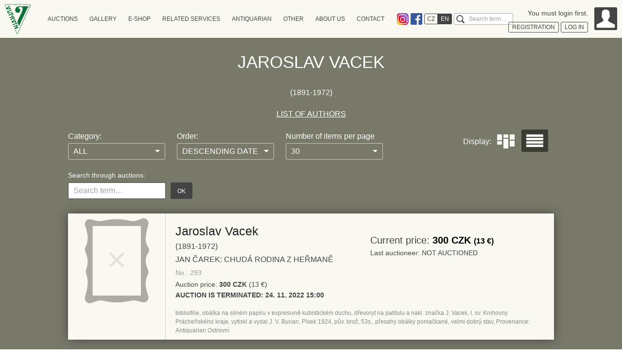

--- FILE ---
content_type: text/html; charset=UTF-8
request_url: https://www.auctions-art.cz/aukce.php?lang=en&history=1&aukce=&autor=13001
body_size: 5535
content:
<!DOCTYPE html>
<!--[if IE 7 ]>    <html lang="cs" class="ie7 no-js"> <![endif]-->
<!--[if IE 8 ]>    <html lang="cs" class="ie8 no-js"> <![endif]-->
<!--[if IE 9 ]>    <html lang="cs" class="ie9 no-js"> <![endif]-->
<!--[if (gt IE 9)|!(IE)]><!--> <html lang="cs" class="no-js"> <!--<![endif]-->
<head>
	<meta charset="utf-8" />
	<!--[if IE]><meta http-equiv="X-UA-Compatible" content="IE=edge,chrome=1"><![endif]-->
	<meta name="author" content="Flexisoftware s.r.o. - profesionální tvorba webových stránek" />
	<meta name="keywords" content="Aukce obrazů, aukční síň, aukční díla, díla" />
	<meta name="description" content="Aukční síň Vltavín - prodej, odhad a restaurování umění." />
	<meta name="robots" content="index, follow">
	<meta name="viewport" content="width=device-width, initial-scale=1.0, minimum-scale=1, maximum-scale=4.0, user-scalable=1" />
	<title>Aukční síň Vltavín</title>
	<link rel="stylesheet" href="http://fonts.googleapis.com/css?family=Roboto:300,400&amp;subset=latin,latin-ext">
	<link rel="stylesheet" href="https://www.auctions-art.cz/css_sk/style.css?v=8" media="screen, projection" />
	<link rel="stylesheet" href="https://www.auctions-art.cz/css_sk/print.css?v=2" media="print" />
	<link rel="shortcut icon" href="https://www.auctions-art.cz/favicon.ico?v=1" />
	<script type="text/javascript" src="https://www.auctions-art.cz/js/modernizr.min.js"></script>
	<script>document.documentElement.className = document.documentElement.className.replace('no-js', 'js');</script>
	<!--[if lte IE 8]>
	<script src="./js/respond.min.js"></script>
	<![endif]-->
	<style>
		.crossroad-auctions-list .box-std:after {
			display: block;
			clear: both;
			content: "";
		}
	</style>
</head>

<body class="page-subpage page-auctions-list">
<p id="menu-accessibility">
	<a title="Přejít k obsahu (Klávesová zkratka: Alt + 2)" accesskey="2" href="#main">Přejít k obsahu</a>
	<span class="hide">|</span>
	<a href="#menu-main">Přejít k hlavnímu menu</a>
	<span class="hide">|</span>
	<a href="#form-search">Přejít k vyhledávání</a>
</p>

<div id="main">
    <div class="row-main">
        <div class="box-annot">
            
                <h1 class="title">Jaroslav Vacek</h1>(1891-1972)
                        <div class="box-open" data-close="More" data-open="Less">
                            <p></p>
                        </div>
                        <!-- <p></p>
                        <div id="autor" class="hidden">
                                <span><i></i></span>
                        </div> -->
                    
                            <a href="aukce_autori_seznam.php?lang=en&aukce=&history=1">LIST OF AUTHORS</a>
            


        </div>

        <div class="tablet-cfx">
            <div class="box-filter">
                                <form class="form-std form-filter" id="filterForm" method="get" action="aukce.php">
                    <input type="hidden" name="lang" value="en">
                    <input type="hidden" name="history" value="1">
                    <input type="hidden" name="autor" value="13001">
                    <input type="hidden" name="moje" value="">
                    <input type="hidden" name="aukce" value="">
                    <input type="hidden" name="start" value="0">
                    <fieldset>
                        <p>
                            <label for="category">Category:</label>
                            <select name="filtr" id="category" class="inp-text inp-select">
                                <option value="0" selected=selected>ALL</option>
                                <option value="1">PICTURE</option>
                                <option value="2">GRAPHICS</option>
                                <option value="3">DRAWINGS</option>
                                <option value="4">PHOTO</option>
                                <option value="5">SCULPTURES</option>
                                <option value="6">GLASS</option>
                                <option value="7">BOOKS</option>
                                <option value="8">POSTERS</option>
                            </select>
                        </p>
                        <p>
                            <label for="order">Order:</label>
                            <select name="polozky" id="order" class="inp-text inp-select">
                                <option value="1">ASCENDING DATE</option>
                                <option value="2" selected=selected>DESCENDING DATE</option>
                                <option value="3">ASCENDING PRICE</option>
                                <option value="4">DESCENDING PRICE</option>
                                <option value="5">ASCENDING ITEMS</option>
                                <option value="6">DESCENDING ITEMS</option>
                            </select>
                        </p>
                        <p>
                            <label for="count">Number of items per page</label>
                            <select name="pocet" id="count" class="inp-text inp-select">
                                <option value="10">10</option>
                                <option value="30" selected=selected>30</option>
                                <option value="50">50</option>
                                <option value="100">100</option>
                                <option value="1000">ALL</option>
                            </select>
                        </p>
                    </fieldset>
                </form>

                
                                <form id="form-search-body" method="get" action="aukce.php">
                    <fieldset>
                        <h2><label for="search-body">Search through auctions:</label></h2>
                        <p class="inner">
                            <span class="inp-fix">
                                <input type="text" name="filter" id="search-body" value="" placeholder="Search term&hellip;" class="inp-text" />
                            </span>
                            <input type="hidden" name="lang" value="en">
                            <input type="hidden" name="filtr" value="9">
                            <input type="hidden" name="aukce" value="">
                            <button type="submit" class="btn btn-search"><span>OK</span></button>
                        </p>
                    </fieldset>
                </form>
                            </div>

            <div class="box-display">
                <p>Display:</p>
                <ul class="reset">
                                        <li class="">
                        <a class="tile" href="aukce.php?lang=en&history=1&aukce=&autor=13001&show=tile">
                            Dlaždice
                        </a>
                    </li>
                    <li class="active">
                        <a class="list" href="aukce.php?lang=en&history=1&aukce=&autor=13001&show=list">
                            Seznam
                        </a>
                    </li>
                </ul>
            </div>
        </div>


        <div class="crossroad-auctions-list"> <!-- list tile -->
            <!--    pager-->
            
            <ul class="">
                
                    <li class="box-std" id="polozka293">
                        <div class="img" style="overflow: hidden">
                                                            <img width="140" height="195" src="./img/illust/auctions-1.png" alt="Alternativní obrázek">
                            
                            <div class="overlay">
                                <p class="inner">
                                    <a href="aukce_detail.php?lang=en&history=1&aukce=860&moje=&id=293&autor=13001&start=0&&pocet=30&polozky=2&filtr=0&filter=&online=0&charity=0" class="btn">
                                        <span>Show Detail</span>
                                    </a>
                                    <a href="handleFav.php?id_aukce=860&id_polozky=293" class="btn btn-add">
                                        <span>Add to pre-selection</span>
                                    </a>
                                </p>
                            </div>
                        </div>
                        <div class="col-desc">  <!-- col-desc inner -->
                            <a href="aukce.php?lang=en&history=1&aukce=&autor=13001" class="title">
                                Jaroslav Vacek
                            </a>
                            
                            <p class="date">
                                (1891-1972)                            </p>

                            <p class="name">
                                Jan Čarek: Chudá rodina z Heřmaně                            </p>
                            <span class="grey end">No.: 293</span>


                            <p class="start-price">
                                Auction price: <strong>300 CZK</strong> (13 &euro;)
                            </p>
                            <p class="end">

                                <b>AUCTION IS TERMINATED:</b> <b>24. 11. 2022 15:00</b>
                            </p>
                            <p class="size">
                                bibliofilie, obálka na silném papíru v expresivně kubistickém duchu, dřevoryt na patitulu a nakl. značka J. Vacek, I. sv. Knihovny Prácheňského kraje, vytiskl a vydal J. V. Burian, Písek 1924, pův. brož, 53s., přesahy obálky pomačkané, velmi dobrý stav, Provenance: Antiquarian Ostrovní                            </p>
                        </div>

                        <div class="col-price">
                                                            <p class="price">
                                    Current price: <strong class="black">300 CZK <span class="smaller">(13 &euro;)</span></strong>
                                </p>
                                <p class="bidder">
                                    Last auctioneer: NOT AUCTIONED                                </p>
                                                          
                            
                                  

                                                    </div>
                    </li>

                                </ul>

            
            <!--    pager-->
            
        </div>
    </div>
</div>

</div>

<div class="row-main header-mobile">
    <div id="box-header">
        <div id="header">
                            <p id="logo">
                    <a href="https://www.auctions-art.cz/?lang=en">
                        <img width="53" height="62" src="https://www.auctions-art.cz/img/logo-vltavin.png" alt="Vltavín" />
                    </a>
                </p>
                    </div>
        <div id="menu-main">
            <ul class="reset menu">
                <li class="more">
                    <a>
                        <span>Auctions</span>
                    </a>
                    <div class="submenu">
                        <div class="container">

                            <div class="inner">
                                <a class="title auction">Auctions</a>
                                <ul class="reset">
                                    
                                        <li>
                                            <a href="https://www.auctions-art.cz/aukce.php?lang=en&aukce=1106&online=0">Fine art (225th auction)</a>
                                                                                    </li>
                                                                    </ul>
                            </div>

                            <div class="inner">
                                <a class="title auction-online">On-line auction</a>
                                <ul class="reset">
                                    
                                        <li><a href="https://www.auctions-art.cz/aukce.php?lang=en&aukce=1107&online=1">Natvrdlí</a></li>
                                    
                                        <li><a href="https://www.auctions-art.cz/aukce.php?lang=en&aukce=1076&online=1">Antikvární aukce</a></li>
                                    
                                        <li><a href="https://www.auctions-art.cz/aukce.php?lang=en&aukce=1103&online=1"><a href="https://livebid.cz/auction/vltavin_exlibris_unor2025">eAukce Ex libris a práce na papíře</a></a></li>
                                    
                                        <li><a href="https://www.auctions-art.cz/aukce.php?lang=en&aukce=1062&online=1"><a href="https://livebid.cz/auction/vltavin_unor2026">Únorová eAukce</a></a></li>
                                                                    </ul>
                            </div>
                            <div class="inner">
                                <a class="title auction-charity">Charity auction</a>
                                <ul class="reset">
                                                                    </ul>
                            </div>
                            <div class="inner">
                                <a class="title auction-info">INFO & ARCHIV</a>
                                <ul class="reset">
                                    <!--                                    <li>-->
                                    <!--                                        <a href="#">--><!--</a>-->
                                    <!--                                    </li>-->
                                    <li>
                                        <a href="https://www.auctions-art.cz/aukce_kalendar.php?lang=en">Auction calendar</a>
                                    </li>
                                    <li>
                                        <a href="https://www.auctions-art.cz/aukce_vysledky_main.php?lang=en">Auction results</a>
                                    </li>
                                    <li>
                                        <a href="https://www.auctions-art.cz/limitni_listek.php?lang=en">Absentee bid form</a>
                                    </li>
                                    <li>
                                        <a href="https://www.auctions-art.cz/aukce.php?lang=en&aukce=1&history=1">Auction History</a>
                                    </li>
                                                                        <li>
                                        <a href="https://www.auctions-art.cz//file/Casto_kladene_otazky_FAQ_022021.pdf">FAQ</a>
                                    </li>
                                </ul>

                            </div>
                        </div>
                    </div>
                </li>
                <li class="more">
                    <a>
                        <span>Gallery</span>
                    </a>
                    <div class="submenu">
                        <div class="container">
                            <!--
                            <a href="https://www.auctions-art.cz/historie_vystav.php?lang=--><!--">--><!--</a><
                            -->
                            <div class="inner">
                                <a href="https://www.auctions-art.cz/galleries.php?lang=en" class="title auction-head">ACTUAL EXHIBITION</a>
                            </div>
                            <!--<div class="inner">
                                <a href="https://www.auctions-art.cz/aukce_autori_seznam.php?lang=en" class="title auction-head">CURRENT ART</a>
                            </div>-->
                            <!-- <div class="inner">
                                <a href="https://www.auctions-art.cz/nakladatelstvi.php?lang=en" class="title auction-head">E-SHOP</a>
                            </div>-->
                            <div class="inner">
                                <a href="https://www.auctions-art.cz/galerie_eshop.php?lang=en" class="title auction-head">CURRENT ART</a>
                            </div>
                            <!--<div class="inner">
                                <a href="https://www.auctions-art.cz/autori_seznam.php?lang=en" class="title auction-online">ARTISTS - LIST</a>
                            </div>
                            <div class="inner">
                                <a href="https://www.auctions-art.cz/autori_kategorie.php?lang=en" class="title auction-head">ARTISTS - CATEGORY</a>
                            </div>-->
                        </div>
                    </div>
                </li>

                <li>
                    <a href="https://www.vltavinart.cz/" target="_blank">
                        <span>E-SHOP</span>
                    </a>
                </li>

                <li>
                    <a href="https://www.auctions-art.cz/posouzeni_dila.php?lang=en">
                        <span>Related services</span>
                    </a>
                </li>
 
 
                                <li class="more">
                    <a>
                        <span class="ico-external">Antiquarian</span>
                    </a>
                    <div class="submenu">
                        <div class="container">
                             <div class="inner">
                                <a href="https://www.auctions-art.cz/nakladatelstvi.php?lang=en" class="title auction-book">Publisher</a>
                            </div>
                                                          <div class="inner">
                                <a href="http://www.adplus.cz/" target="_blank" class="title auction-book">Antikvariát Dlážděná</a>
                            </div>
                               <div class="inner">
                                <a href="http://www.antikvariat-vltavin.cz/" target="_blank"class="title auction-book">Antikvariát Ostrovní</a>
                            </div>   
                            
                            <div class="inner">
                                 <a href="https://www.antiqari.at/" target="_blank"class="title auction-book">Antiqari.at Radhošťská</a>
                            </div>
                            
                            <!--<div class="inner mouseover">
                                <a href="#" class="title auction-mail" onclick="return false">Antiquarian</a>
                                <ul class="reset hide">
                                    <li>
                                        <a href="http://www.adplus.cz/" target="_blank">Antikvariát Dlážděná</a>
                                    </li>
                                    <li>
                                        <a href="http://www.antikvariat-vltavin.cz/" target="_blank">Antikvariát Ostrovní</a>
                                    </li>                                   
                                    <li>
                                        <a href="https://www.antiqari.at/" target="_blank">Antiqari.at Radhošťská</a>
                                    </li>
                                </ul>
                            </div>-->
                            
                        </div>
                    </div>
                </li>
                <li class="more">
                    <a>
                        <span class="ico-external">Other</span>
                    </a>

                    <div class="submenu">
                        <div class="container">
                            <div class="inner">
<!--                                <p class="title"></p>-->
                                <ul class="reset">
                                    <li>
                                        <a href="https://www.auctions-art.cz/predplatne.php?lang=en">Předplatné katalogu</a>
                                    </li>
                                    <li>
                                        <a href="https://www.auctions-art.cz/file/jak_drazit.pdf" target="_blank" class="ico-pdf"></a>
                                    </li>
                                    <li>
                                        <a href="https://www.auctions-art.cz/file/akcni_vyhlaska_en.pdf" target="_blank" class="ico-pdf">Auction notice</a>
                                    </li>
                                </ul>
                            </div>
                            <div class="inner">
                                <a href="https://www.auctions-art.cz/restaurovani.php?lang=en" class="title auction-brush">Restoration</a>
                            </div>
                            <div class="inner">
                                <a href="https://www.auctions-art.cz/expedice_nova.php?lang=en" class="title auction-mail">Expedition</a>
                            </div>
                        </div>
                    </div>
                </li>
                <li>
                    <a href="https://www.auctions-art.cz/onas.php?lang=en">
                        <span>About us</span>
                    </a>
                </li>
                <li>
                    <a href="https://www.auctions-art.cz/kontakt.php?lang=en">
                        <span>Contact</span>
                    </a>
                </li>
            </ul>
        </div>


  <p class="ico-instagram">
            <a href="https://www.instagram.com/galerievltavin/" target="_blank">Instagram</a>
        </p>


  <p class="ico-facebook">
            <a href="https://www.facebook.com/pages/Galerie-VLTAVÍN/275378186971" target="_blank">Facebook</a>
        </p>

  
        <div class="menu-lang">
            <ul class="reset">
                                        <li><a href="https://www.auctions-art.cz/aukce.php?lang=cz&history=1&aukce=&autor=13001">CZ</a></li>
                        <li class="active"><a href="https://www.auctions-art.cz/aukce.php?lang=en&history=1&aukce=&autor=13001">EN</a></li>
                                    </ul>
        </div>

        <div id="form-search">
            <form name="search" action="https://www.auctions-art.cz/search.php?lang=en&filtr=9&aukce=&start=0" method="get" class="search">
                <fieldset>
                    <h2 class="vhide"><label for="search">Search</label></h2>
                    <input type="hidden" name="lang" value="en" />
                    <p class="inner">
                        <span class="inp-fix">
                            <input type="text" name="q" id="search" placeholder="Search term&hellip;" class="inp-text" />
                        </span>
                        <button type="submit" class="btn-search"><span>search</span></button>
                    </p>
                </fieldset>
            </form>
        </div>
    </div>

    <div class="box-login">
        <div class="inner">
            <div class="content">
                                    <p>
                        <div>You must login first.</div>
                        <a href="registrace.php?lang=en" class="btn btn-white open-login">
                            <span>registration</span>
                        </a>
                        <a href="#" class="btn btn-white open-login">
                            <span>Log in</span>
                        </a>
                    </p>
                
            </div>
            <a href="#" class="avatar open-login">
                <img width="47" height="47" src="https://www.auctions-art.cz/img/bg/ico-avatar.png" alt="Alternativní popisek" />
            </a>
        </div>
        
            <div class="login-form">
                <div class="inner">
                    <form name="login" class="form-std" action="https://www.auctions-art.cz/aukce.php?lang=en&history=1&autor=13001&start=0&pocet=30&aukce=" method="post" >
                        <p>
                            <label for="nick">Login</label>
                            <span class="inp-fix">
                                <input id="nick" name="nick" type="text" class="text inp-text" value="" title="user´s name"  />
                            </span>
                        </p>
                        <p>
                            <label for="passwd">Password</label>
                            <span class="inp-fix">
                                <input id="passwd" name="passwd" type="password" class="text inp-text" value="" title="password"  />
                            </span>
                        </p>
                        <p>
                            <button type="submit" class="submit btn" value="login">
                                <span>login</span>
                            </button>
                        </p>
                    </form>
                    If you dont have login, <a href="registrace.php?lang=en"><br>please register</a></a>
                    <p><a href="obnoveni_hesla.php?lang=en">Resetting your forgotten password</a></p>
                    <p><a href="/registrace.php?lang=en#gdpr">Information about GDPR</a></p>
                    <!-- <a href="https://www.livebid.cz/vltavin/login" class="btn"><span style="text-transform: none;"><img src="img/LIVEBID_RGB_small.png" style="height: 24px; margin-right: 20px;">Přihlásit se přes LiveBid</span></a> -->
                </div>
            </div>
            </div>

    <div id="menu-mobile">
        <a href="#menu-main" class="menu">Main menu</a>
        <a href="#form-search" class="search">Search</a>
    </div>


</div>

<div id="footer">
    <div class="row-main">
        <div class="item">
            <p class="address">
                Aukční síň Vltavín<br>
                Masarykovo nábřeží 36<br>
                110 00 Praha 1<br>
                po-pá: 10.00-12.00 a 13.00-18.00<br>
                Tel.: +420 224 930 340<br>
            </p>
        </div>

        <div class="item">
                        
                </div>
        	</div>
</div>
<script src="https://www.auctions-art.cz/js/jquery.js"></script>
<script src="https://www.auctions-art.cz/js/jquery.selectbox.js"></script>
<script src="https://www.auctions-art.cz/js/jquery.cycle.js"></script>
<script type="text/javascript" src="https://www.auctions-art.cz/scripts/default.js"></script>
<script type="text/javascript" src="https://www.auctions-art.cz/scripts/jquery.lightbox-0.5.min.js"></script>
<script type="text/javascript" src="https://www.auctions-art.cz/scripts/plugins/jquery.prompt.form.js"></script>
<script src="https://www.auctions-art.cz/js/picturefill-background.js"></script>
<script src="https://www.auctions-art.cz/js/sk.js"></script>
<script src="https://www.auctions-art.cz/js/sk/sk.widgets.Thickbox.js"></script>
<script src="https://www.auctions-art.cz/js/masonry.pkgd.min.js"></script>
<script src="https://www.auctions-art.cz/js/app.js?v=6"></script>
<script>
                        App.run({})
</script>
<script>
    $(document).ready(function () {
        Vltavin.init();

        /*$('.mouseover').hover(
            function () {
                var $this = $(this);
                var $ul = $(this).find('> ul');
                var height = $ul.height();
                var $parent = $this.parent();

                $parent.animate({height: $parent.height() + height}, 250);
                $ul.show();
            },
            function () {
                var $this = $(this);
                var $ul = $(this).find('> ul');
                var height = $ul.height();
                var $parent = $this.parent();

                $parent.animate({height: $parent.height() - height}, 250, function () {
                    $ul.hide();
                });
            }
        );*/
    });
</script>
<script>
    (function(i,s,o,g,r,a,m){i['GoogleAnalyticsObject']=r;i[r]=i[r]||function(){
            (i[r].q=i[r].q||[]).push(arguments)},i[r].l=1*new Date();a=s.createElement(o),
        m=s.getElementsByTagName(o)[0];a.async=1;a.src=g;m.parentNode.insertBefore(a,m)
    })(window,document,'script','https://www.google-analytics.com/analytics.js','ga');

    ga('create', 'UA-83614713-1', 'auto');
    ga('send', 'pageview');

</script>
</body>
</html>


--- FILE ---
content_type: application/javascript
request_url: https://www.auctions-art.cz/scripts/plugins/jquery.prompt.form.js
body_size: 1011
content:
/**
* jQuery Form Input Prompt Plugin 0.5.1
*
* Seemingly populate form inputs with text that disappears when the field is focussed.
* Works by not actually modifying the form field at all, instead an overlay div with
* the prompt text is added to the DOM. This approach works better than direct
* form field modification with AJAX-submitted forms and components.
*
* This script will become unnecessary once target browsers support HTML 5 and the
* placeholder attribute for form fields.
*
* Usage
*
* $('input#first_name').form_prompt('Don');
* $('input#email').form_prompt(function() {
* return $(this).attr('alt');
* });
* $('textarea#description').form_prompt('Type your message here', {
* className: 'form-prompt-class'
* });
*
* Copyright (c) Henry Poydar (henry@poydar.com)
* Dual licensed under the MIT (http://www.opensource.org/licenses/mit-license.php)
* and GPL (http://www.opensource.org/licenses/gpl-license.php) licenses.
*
* Contributors: xaviershay, triplef, binary42
*
**/
 
(function($) {
 
  // Setup jQuery object method based on the definition below
  $.fn.form_prompt = form_prompt;
 
  function form_prompt(text, options) {
    
    var prompt_text = '';
    options = options || {};
    
    // If text is passed as a callback, evaluate it
    if ($.isFunction(text)) {
      prompt_text = text.call(this);
    } else {
      prompt_text = text;
    }
 
    // Evaluate options
    var className = options.className || 'form-prompt-text';
    var wrapperClassName = options.wrapperClassName || 'form-prompt-wrapper';
 
    return this.each(function() {
    
      var input = $(this);
      var wrapper = $('<div style="position:relative;overflow:hidden;display:inline-block;float:left;" />');
      
      // Use native placeholder attribute in Safari
      if ($.browser.safari) {
        input.attr('placeholder', prompt_text);
        return;
      }
 
      // This may need adjustment for MSIE ...
      var priorClasses = wrapper.attr('class');
      input.wrap(wrapper.addClass(wrapperClassName));
      wrapper.attr('class', priorClasses);
 
      if (input.val() == '') {
        input.after("<div class='" + className + "'>" + prompt_text + "</div>");
      } else {
        input.after("<div class='" + className + "'></div>");
      }
 
      var wrapper = input.parent('.' + wrapperClassName);
      var prompt = wrapper.find('.' + className);
 
      prompt.css("position", "absolute");
      prompt.css("top", "0");
      prompt.css("left", "0");
			prompt.css("margin", "2px 4px");
      prompt.css("z-index", "1000");
      
      var selectInput = function() {
        input.focus();
        prompt.hide();
      }
 
      input.click(selectInput); // Form field is clicked
      input.keyup(selectInput); // Form field is tabbed into
      prompt.click(selectInput); // Prompt element is clicked
 
      input.blur(function() {
        if (input.val() == '') { prompt.show(); }
      });
 
    });
  };
 
})(jQuery);